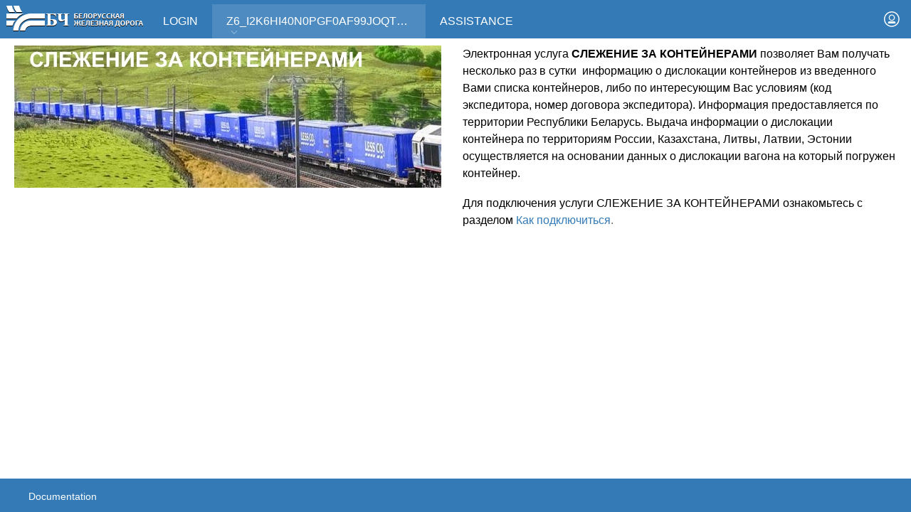

--- FILE ---
content_type: text/html; charset=UTF-8
request_url: https://portal.rw.by/wps/portal/fs/%D1%8D%D0%BBe%D0%BA%D1%82%D1%80%D0%BE%D0%BD%D0%BD%D1%8B%D0%B5%20%D1%83%D1%81%D0%BB%D1%83%D0%B3%D0%B8/c%D0%BB%D0%B5%D0%B6%D0%B5%D0%BD%D0%B8%D0%B5%20%D0%B7%D0%B0%20%D0%BAo%D0%BD%D1%82%D0%B5%D0%B9%D0%BD%D0%B5%D1%80%D0%B0%D0%BC%D0%B8/%D0%9E%D0%B1%20%D1%83%D1%81%D0%BB%D1%83%D0%B3%D0%B5/!ut/p/z0/zZJNT4NAEIb_ih48Nju7wMIesbWlWPqlibiXZukHLAUWtptq_fVCY0w0sV47t8kzeTNPZhBHMeKVOMpUGKkqUbT9K6erMXmkwdiGqTcNhuAPl6wfYQsDtVCIeDswwdTGI49E4D454IfBhPnMIl6fdgkybxruI75Wldm-GxTXShtR3Byk2d7BB13BHyXgjIsuPfVImZaFBSK3QWq9xwLcM5ZkTzNpQwV1ugOxYyxXjcFgrIv4SH-Gg3tw2vCsYKJbfU2_3L7lZ8tgAIuHRTi4d5cE5nBFbkpnG2i2Tb5JXE1AkYu4ht9uMB91h2UsnC2e8SiCq71bKpyLuPzPbX7-SaKjfpQiXguT9WS1Uyg22r5e67r91m7Bes8TpziWLz2enN7820_CGFtU/
body_size: 14496
content:
<!DOCTYPE html>
<html lang="en">
<head>
<meta name="viewport" content="width=device-width, initial-scale=1, maximum-scale=1, minimum-scale=1">
<meta http-equiv="X-UA-Compatible" content="IE=Edge">
<!-- Global site tag (gtag.js) - Google Analytics -->
<script async src="https://www.googletagmanager.com/gtag/js?id=UA-109516574-1"></script>
<script>
  window.dataLayer = window.dataLayer || [];
  function gtag(){dataLayer.push(arguments);}
  gtag('js', new Date());

  gtag('config', 'UA-109516574-1');
</script>
<!-- rel=dynamic-content indicates an element that is replaced with the contents produced by the specified href. 
    dyn-cs:* URIs are resolved using the values within the 'wp_dyncs_simple' theme module. -->
<link rel="stylesheet" href="/wps/contenthandler/!ut/p/digest!vcF2NiUJqjqfcJZ8z8bZtg/sp/mashup:ra:collection?soffset=0&amp;eoffset=21&amp;themeID=ZJ_L1641G82MG5960AJOHO8M91GU2&amp;locale=en&amp;mime-type=text%2Fcss&amp;lm=1725957105183&amp;entry=wp_toolbar_common__0.0%3Ahead_css&amp;entry=wp_dialog_css__0.0%3Ahead_css&amp;entry=wp_toolbar_logo__0.0%3Ahead_css&amp;entry=wp_portlet_css__0.0%3Ahead_css&amp;entry=wp_theme_simple__0.0%3Ahead_css&amp;entry=bootstrap__3.3.4%3Ahead_css&amp;entry=wp_toolbar_common_actionbar__0.0%3Ahead_css&amp;entry=wp_simple_contextmenu_css__0.0%3Ahead_css&amp;entry=wp_toolbar_actionbar__0.0%3Ahead_css&amp;entry=st_fixed_navbar__0.0%3Ahead_css&amp;entry=wp_draft_page_ribbon__0.0%3Ahead_css&amp;entry=wp_toolbar_sitepreview__0.0%3Ahead_css&amp;entry=st_notice__0.0%3Ahead_css&amp;entry=wp_toolbar_moremenu__0.0%3Ahead_css&amp;entry=st_layoutGrid__0.0%3Ahead_css&amp;entry=st_search__0.0%3Ahead_css&amp;entry=wp_status_bar__0.0%3Ahead_css&amp;entry=wp_toolbar_projectmenu__0.0%3Ahead_css&amp;entry=wp_bootstrap_ext__1.0.0%3Ahead_css&amp;entry=wp_oob_sample_styles__0.0%3Ahead_css" type="text/css"/><link rel="alternate" id="head_css_deferred" href="/wps/contenthandler/!ut/p/digest!vcF2NiUJqjqfcJZ8z8bZtg/sp/mashup:ra:collection?soffset=0&amp;eoffset=6&amp;themeID=ZJ_L1641G82MG5960AJOHO8M91GU2&amp;locale=en&amp;mime-type=text%2Fcss&amp;lm=1725957103784&amp;entry=wp_contextmenu_css__0.0%3Ahead_css&amp;entry=wp_federated_documents_picker__0.0%3Ahead_css&amp;entry=wp_dnd_css__0.0%3Ahead_css&amp;entry=wcm_inplaceEdit__0.0%3Ahead_css&amp;entry=wp_content_targeting_cam__0.0%3Ahead_css&amp;deferred=true"/><script type="text/javascript">var djConfig={"baseUrl":"/wps/portal_dojo/v1.9/dojo/","locale":"en","isDebug":false,"debugAtAllCosts":false,"parseOnLoad":false,"afterOnLoad":false,"has":{"dojo-bidi":true},"modulePaths":{"com":"/wps/themeModules/js/com","ibm":"/wps/themeModules/js/ibm","pagebuilder":"/wps/themeModules/modules/pagebuilder/js","portalclient":"/wps/themeModules/modules/portalclient/js","asa":"/wps/themeModules/modules/asa/js","contentmapping":"/wps/themeModules/modules/contentmapping/js","federation":"/wps/themeModules/modules/federation/js"}};djConfig.locale=djConfig.locale.replace(/_/g, "-").replace(/iw/, "he").toLowerCase();(function(){if (typeof(wpModules) == 'undefined') wpModules = {}; if (typeof(wpModules.state) == 'undefined') wpModules.state = {}; if (typeof(wpModules.state.page) == 'undefined') wpModules.state.page = {};wpModules.state.page._initial=[{"nsuri":"http://www.ibm.com/xmlns/prod/websphere/portal/publicparams","name":"selection","value":["Z6_I2K6HI40N8NHF0AFR9CM131063"]},{"nsuri":"http://www.ibm.com/xmlns/prod/websphere/portal/publicparams","name":"labelMappings","value":["Z6_000000000000000000000000A0","Z6_I2K6HI40N8NHF0AFR9CM131063","Z6_I2K6HI40N8NHF0AFR9CM131063","Z6_000000000000000000000000A0"]},{"nsuri":"http://www.ibm.com/xmlns/prod/websphere/portal/publicparams","name":"expansions","value":["Z6_000000000000000000000000A0","Z6_I2K6HI40N0PGF0AF99JOQT10T3","Z6_I2K6HI40NOL780AVM1B7KM3087","Z6_L1641G82MGML30AJ40IRRK1A07"]}];wpModules.state.page.selectionPath=['Z6_000000000000000000000000A0','Z6_L1641G82MGML30AJ40IRRK1A07','Z6_I2K6HI40N0PGF0AF99JOQT10T3','Z6_I2K6HI40NOL780AVM1B7KM3087','Z6_I2K6HI40N8NHF0AFR9CM131063'];wpModules.state.page.supportsEditMode=true;wpModules.state.page.supportsToolbar=true;wpModules.state.page.path='/wps/portal';wpModules.state.page.protectedPath='/wps/myportal';wpModules.state.page.publicPath='/wps/portal';})();</script><script type="text/javascript" src="/wps/contenthandler/!ut/p/digest!PpxNtgmlCpXzwtC8rtWO9w/mashup/ra:collection?themeID=ZJ_L1641G82MG5960AJOHO8M91GU2&amp;locale=en&amp;mime-type=text%2Fjavascript&amp;lm=1725957105174&amp;entry=wp_client_main__0.0%3Ahead_js&amp;entry=wp_client_ext__0.0%3Ahead_js&amp;entry=wp_client_logging__0.0%3Ahead_js&amp;entry=wp_client_tracing__0.0%3Ahead_js&amp;entry=wp_modules__0.0%3Ahead_js&amp;entry=wp_photon_dom__0.0%3Ahead_js&amp;entry=wp_toolbar_common__0.0%3Ahead_js&amp;entry=wp_dialog_util__0.0%3Ahead_js&amp;entry=wp_dialog_draggable__0.0%3Ahead_js&amp;entry=wp_dialog_main__0.0%3Ahead_js&amp;entry=wp_a11y__0.0%3Ahead_js&amp;entry=wp_state_page__0.0%3Ahead_js&amp;entry=wp_client_selector__0.0%3Ahead_js&amp;entry=jquery_3_5_1__0.0%3Ahead_js&amp;entry=bootstrap__3.3.4%3Ahead_js&amp;entry=wp_theme_utils__0.0%3Ahead_js&amp;entry=wp_toolbar_viewframe_validator__0.0%3Ahead_js&amp;entry=st_notice__0.0%3Ahead_js&amp;entry=st_navigation__0.0%3Ahead_js"></script><link rel="alternate" id="head_js_deferred" href="/wps/contenthandler/!ut/p/digest!PpxNtgmlCpXzwtC8rtWO9w/mashup/ra:collection?themeID=ZJ_L1641G82MG5960AJOHO8M91GU2&amp;locale=en&amp;mime-type=text%2Fjavascript&amp;lm=1716385028000&amp;entry=dojo_19__0.0%3Ahead_js&amp;entry=dojo_app_19__0.0%3Ahead_js&amp;entry=dojo_fx_19__0.0%3Ahead_js&amp;entry=dojo_dom_19__0.0%3Ahead_js&amp;entry=dojo_dnd_basic_19__0.0%3Ahead_js&amp;entry=dojo_data_19__0.0%3Ahead_js&amp;entry=dojo_selector_lite_19__0.0%3Ahead_js&amp;entry=dijit_19__0.0%3Ahead_js&amp;entry=dojo_dnd_ext_19__0.0%3Ahead_js&amp;entry=dijit_layout_basic_19__0.0%3Ahead_js&amp;entry=dojox_layout_basic_19__0.0%3Ahead_js&amp;entry=dijit_menu_19__0.0%3Ahead_js&amp;entry=dojo_fmt_19__0.0%3Ahead_js&amp;entry=dijit_tree_19__0.0%3Ahead_js&amp;entry=wp_dnd_namespace__0.0%3Ahead_js&amp;entry=wp_dnd_source__0.0%3Ahead_js&amp;entry=dijit_layout_ext_19__0.0%3Ahead_js&amp;entry=dijit_form_19__0.0%3Ahead_js&amp;entry=wp_client_dnd__0.0%3Ahead_js&amp;entry=wp_contextmenu_js__0.0%3Ahead_js&amp;entry=wp_dnd_target__0.0%3Ahead_js&amp;entry=wp_dnd_util__0.0%3Ahead_js&amp;entry=wcm_inplaceEdit__0.0%3Ahead_js&amp;deferred=true"/><link id="NAwppyth-S7" rel="alternate" href="https://portal.rw.by/wps/portal/fs/%D1%8D%D0%BBe%D0%BA%D1%82%D1%80%D0%BE%D0%BD%D0%BD%D1%8B%D0%B5%20%D1%83%D1%81%D0%BB%D1%83%D0%B3%D0%B8/c%D0%BB%D0%B5%D0%B6%D0%B5%D0%BD%D0%B8%D0%B5%20%D0%B7%D0%B0%20%D0%BAo%D0%BD%D1%82%D0%B5%D0%B9%D0%BD%D0%B5%D1%80%D0%B0%D0%BC%D0%B8/%D0%9E%D0%B1%20%D1%83%D1%81%D0%BB%D1%83%D0%B3%D0%B5/!ut/p/z0/[base64]/"><script type="text/javascript">(function() {
	var element = document.getElementById("NAwppyth-S7");
	if (element) {
		wpModules.theme.WindowUtils.baseURL.resolve(element.href);
	}
}());</script><style id="layout-wstate-styles"></style>
<title>Z6_I2K6HI40N8NHF0AFR9CM131063</title>
<meta name="description" content="">
 

	<link id="com.ibm.lotus.NavStateUrl" rel="alternate" href="/wps/portal/fs/%D1%8D%D0%BBe%D0%BA%D1%82%D1%80%D0%BE%D0%BD%D0%BD%D1%8B%D0%B5%20%D1%83%D1%81%D0%BB%D1%83%D0%B3%D0%B8/c%D0%BB%D0%B5%D0%B6%D0%B5%D0%BD%D0%B8%D0%B5%20%D0%B7%D0%B0%20%D0%BAo%D0%BD%D1%82%D0%B5%D0%B9%D0%BD%D0%B5%D1%80%D0%B0%D0%BC%D0%B8/%D0%9E%D0%B1%20%D1%83%D1%81%D0%BB%D1%83%D0%B3%D0%B5/!ut/p/z0/[base64]/" />

	<link href="/wps/contenthandler/!ut/p/digest!qfea5WayQg5ln2QIu6z54w/dav/fs-type1/themes/RW/images/favicon.ico" rel="shortcut icon" type="image/x-icon" />
</head>
<body id="content" class="lotusui30dojo tundra claro locale_en">
	<div id="stPageFrame">
		<header role="banner" class="hidden-print">
			<!-- site toolbar -->
			<div class="stToolbar">
				</div>
			<div id="stBanner" style="max-width:1280px;margin:auto;" class="stBanner stGroup">
				<div id="stLogo" class="stBranding">
					<!-- link defaults to the root of the current set of pages (Home). To go to a specific page add &targetPageId= with the unique name or id of the page -->
					
<span data-href="?uri=nm:oid:Z6_L1641G82MGML30AJ40IRRK1A07" id="stHomeLink" class="stDisplayNone" ></span>

<a href="javascript:void(0);" onclick="location.href=document.getElementById('stHomeLink').getAttribute('data-href');" title="RW Logo">
					<!--
						<svg class="stLogo" role="img" aria-labelledby="logoTitle">
							<title id="logoTitle">IBM Digital Experience</title>
							<use xlink:href="#stBee"></use>
						</svg>
                      -->
						<span class="stLogo" role="img" aria-labelledby="logoTitle">
							<img src="css/images/logo-white.png"> </img>							
						</span>                      
					</a>
				</div><!-- end logo -->

				<div id="stBannerMenus" class="stRight">
<!--
					<ul class="stBannerMenus stLeft">
						<a rel="dynamic-content" href="dyn-cs:id:st_actions_menu"></a>
					</ul>
-->                  <!--
					<div class="stSearch stLeft" id="sqf">
						<a href="javascript:void(0);" onclick="toggleSearchButton()" class="stSearchButton" id="stSearchIcon" aria-label="Search"
							onkeydown="if (event.keyCode ==13 || event.keyCode ==32 || event.keyCode==38 || event.keyCode ==40) {toggleSearchButton(); return false;}">
							<span class="wpthemeAltText">Search</span>
							<svg class="stSearchIcon" role="img" aria-labelledby="searchTitle">
								<title id="searchTitle">Search</title>
								<use id="stSearchToggleIcon" xlink:href="#stSearch"></use>
							</svg>
						</a>
						<div role="search">
							<form name="searchQueryForm" method="get" action="#">
								<input type="hidden" value="searchCenter:query" name="uri">
								<input id="sourceContentNode" type="hidden" name="sourceContentNode" value="">
								<label for="stSearchBoxInput" class="stDisplayNone">Search</label>
								<input type="text" class="stSearchText" id="stSearchBoxInput" name="query" aria-label="Enter search term" placeholder="Search" tabindex="-1" aria-hidden="true" onkeydown="if (event.keyCode ==13) { toggleSearchButton();}">
								<button type="reset" class="stSearchClear" id="stSearchBoxButton" tabindex="-1" aria-hidden="true">&times;</button>
							</form>
						</div>
					</div>
				-->
					<ul class="stBannerMenus stLeft">
						
        <li>
            <a title="Log In" href="/wps/myportal/!ut/p/z0/[base64]!!/" tabindex="2" >
                <svg class="stBannerIcon" role="img" aria-labelledby="loginTitle">
                    <title id="loginTitle">Log In</title>
                    <use xlink:href="#stLoggedOut"></use>
                </svg>
            </a>
        </li>
    </ul>
				</div><!-- end action menus -->

				<a id="stMobileNavToggle" class="stMobileNavToggle" href="javascript:void(0);" onclick="stmobilenav.toggleMobileNavigation();" title="Mobile Navigation Menu">
					<span class="wpthemeAltText">Navigation Menu</span>
					<svg class="stBannerIcon" role="img" aria-labelledby="mobileNavMenuTitle">
						<title id="mobileNavMenuTitle">Navigation Menu</title>
						<use class="fade-in" id="stNavToggleMenuIcon" xlink:href="#stMenu"></use>
						<use class="fade-out" id="stNavToggleCloseIcon" xlink:href="#stClose"></use>
					</svg>
				</a><!-- end of mobile nav open/close icons -->
				<div id="stNavigation" class="stBanner stNavigation">
					<span class="stDisplayNone" id="stSelectedPage" data-selected-page="" ></span>
					<!-- Option 1: one level navigation 
					<a rel="dynamic-content" href="dyn-cs:id:st_one_level_nav"></a>
					-->
					<!-- Option 2: two level navigation 
					<a rel="dynamic-content" href="dyn-cs:id:st_two_level_nav"></a>
					-->
					<!-- Option 3: three level mega menu navigation 
					<a rel="dynamic-content" href="dyn-cs:id:st_mega_menu_nav"></a>
					-->
					<!-- Option 4: Boostrap navigation-->
					
    <div id="stMobileNavBackground" class="stMobileNavBackground"></div> 
    <!--<div class="navbar-left" id="stBootstrapNav">-->
    <div class="stPageNavigation" id="stBootstrapNav">
        <nav id="stNavContent" aria-label="Portal Application" role="navigation">
            <ul class="nav navbar-nav">

                
                    <li class="">
                            
                        <a href="javascript:void(0);" onclick="stnav.bootstrapNavMenuClick('?uri=nm:oid:Z6_L1641G82M00JD0AJ43TGL710Q0', 'Login_container', this.parentNode);" class="stNavTapArea  ">

                                Login
                        </a>

                        
                    </li>
                
                    <li class="active">
                            
                        <a href="javascript:void(0);" onclick="stnav.bootstrapNavMenuClick('?uri=nm:oid:Z6_I2K6HI40N0PGF0AF99JOQT10T3', 'Z6I2K6HI40N0PGF0AF99JOQT10T3_container', this.parentNode);" class="stNavTapArea  ">

                                Z6_I2K6HI40N0PGF0AF99JOQT10T3
                                    <svg class="stNavChildOpenIcon stNavHasChild" role="img" aria-labelledby="Z6I2K6HI40N0PGF0AF99JOQT10T3_navChildMenuTitle">
                                        <title id="Z6I2K6HI40N0PGF0AF99JOQT10T3_navChildMenuTitle">View Child Pages</title>
                                        <use id="Z6I2K6HI40N0PGF0AF99JOQT10T3_toggleIcon" xlink:href="#stDropdown"></use>
                                    </svg>
                                
                        </a>

                        
                            <a id="Z6I2K6HI40N0PGF0AF99JOQT10T3_toggle" class="visible-xs-block collapsed stNavParentToggle" href="#Z6I2K6HI40N0PGF0AF99JOQT10T3_container" data-toggle="collapse" onclick="stmobilenav.manageBootstrapNavScroll(this.id);">
                                <svg class="stNavChildOpenIcon" role="img" aria-labelledby="Z6I2K6HI40N0PGF0AF99JOQT10T3_mobileChildMenuTitle">
                                    <title id="Z6I2K6HI40N0PGF0AF99JOQT10T3_mobileChildMenuTitle">View Child Pages</title>
                                    <use id="Z6I2K6HI40N0PGF0AF99JOQT10T3_toggleOpen" class="stDisplayInherit" xlink:href="#stDropdown"></use>
                                    <use id="Z6I2K6HI40N0PGF0AF99JOQT10T3_toggleClose" class="stDisplayNone" xlink:href="#stDropdown-close"></use>
                                </svg>
                            </a>
                            <div id="Z6I2K6HI40N0PGF0AF99JOQT10T3_container" class="collapse">
                                <ul class="list-inline">
                                    <li class="">
                                        <a href="?uri=nm:oid:Z6_I2K6HI40N0PGF0AF99JOQT10T3">
                                            <span lang="" dir="ltr">
                                                Z6_I2K6HI40N0PGF0AF99JOQT10T3
                                            </span>
                                        </a>
                                    </li>
                                    
                                        <li class="">
                                            <a href="?uri=nm:oid:Z6_I2K6HI40N0PGF0AF99JOQT10V6">
                                                <span lang="" dir="ltr">
                                                    Z6_I2K6HI40N0PGF0AF99JOQT10V6
                                                </span>
                                            </a>
                                            
                                                <ul class="">
                                                    
                                                        <li class="">
                                                            <a href="?uri=nm:oid:Z6_I2K6HI40N0PGF0AF99JOQT1GG3">
                                                                <span lang="" dir="ltr">
                                                                    Z6_I2K6HI40N0PGF0AF99JOQT1GG3
                                                                </span>
                                                            </a>
                                                        </li>
                                                    
                                                </ul>
                                            
                                        </li>
                                    
                                        <li class="">
                                            <a href="?uri=nm:oid:Z6_I2K6HI40N0PGF0AF99JOQT1GK2">
                                                <span lang="" dir="ltr">
                                                    Z6_I2K6HI40N0PGF0AF99JOQT1GK2
                                                </span>
                                            </a>
                                            
                                                <ul class="">
                                                    
                                                        <li class="">
                                                            <a href="?uri=nm:oid:Z6_I2K6HI40N0PGF0AF99JOQT1OS1">
                                                                <span lang="" dir="ltr">
                                                                    Z6_I2K6HI40N0PGF0AF99JOQT1OS1
                                                                </span>
                                                            </a>
                                                        </li>
                                                    
                                                </ul>
                                            
                                        </li>
                                    
                                        <li class="">
                                            <a href="?uri=nm:oid:Z6_I2K6HI40N0PGF0AF99JOQT1GA5">
                                                <span lang="" dir="ltr">
                                                    Z6_I2K6HI40N0PGF0AF99JOQT1GA5
                                                </span>
                                            </a>
                                            
                                                <ul class="">
                                                    
                                                        <li class="">
                                                            <a href="?uri=nm:oid:Z6_I2K6HI40N0PGF0AF99JOQT1GM0">
                                                                <span lang="" dir="ltr">
                                                                    Z6_I2K6HI40N0PGF0AF99JOQT1GM0
                                                                </span>
                                                            </a>
                                                        </li>
                                                    
                                                </ul>
                                            
                                        </li>
                                    
                                        <li class="">
                                            <a href="?uri=nm:oid:Z6_I2K6HI40NOL780AVM1B7KM3087">
                                                <span lang="" dir="ltr">
                                                    Z6_I2K6HI40NOL780AVM1B7KM3087
                                                </span>
                                            </a>
                                            
                                                <ul class="">
                                                    
                                                        <li class=" active">
                                                            <a href="?uri=nm:oid:Z6_I2K6HI40N8NHF0AFR9CM131063">
                                                                <span lang="" dir="ltr">
                                                                    Z6_I2K6HI40N8NHF0AFR9CM131063
                                                                </span>
                                                            </a>
                                                        </li>
                                                    
                                                </ul>
                                            
                                        </li>
                                    
                                        <li class="">
                                            <a href="?uri=nm:oid:Z6_I2K6HI40NORAF0Q8LA6ORO3044">
                                                <span lang="" dir="ltr">
                                                    Z6_I2K6HI40NORAF0Q8LA6ORO3044
                                                </span>
                                            </a>
                                            
                                                <ul class="">
                                                    
                                                        <li class="">
                                                            <a href="?uri=nm:oid:Z6_I2K6HI40NORAF0Q8LA6ORO30C1">
                                                                <span lang="" dir="ltr">
                                                                    Z6_I2K6HI40NORAF0Q8LA6ORO30C1
                                                                </span>
                                                            </a>
                                                        </li>
                                                    
                                                </ul>
                                            
                                        </li>
                                    
                                        <li class="">
                                            <a href="?uri=nm:oid:Z6_I2K6HI40NORHD0QEQJDB7R20O2">
                                                <span lang="" dir="ltr">
                                                    Z6_I2K6HI40NORHD0QEQJDB7R20O2
                                                </span>
                                            </a>
                                            
                                                <ul class="">
                                                    
                                                        <li class="">
                                                            <a href="?uri=nm:oid:Z6_I2K6HI40NORHD0QEQJDB7R20I1">
                                                                <span lang="" dir="ltr">
                                                                    Z6_I2K6HI40NORHD0QEQJDB7R20I1
                                                                </span>
                                                            </a>
                                                        </li>
                                                    
                                                </ul>
                                            
                                        </li>
                                    
                                        <li class="">
                                            <a href="?uri=nm:oid:Z6_I2K6HI40N8TD90Q0MDRHS800Q5">
                                                <span lang="" dir="ltr">
                                                    Z6_I2K6HI40N8TD90Q0MDRHS800Q5
                                                </span>
                                            </a>
                                            
                                                <ul class="">
                                                    
                                                        <li class="">
                                                            <a href="?uri=nm:oid:Z6_I2K6HI40N8TD90Q0MDRHS800E0">
                                                                <span lang="" dir="ltr">
                                                                    Z6_I2K6HI40N8TD90Q0MDRHS800E0
                                                                </span>
                                                            </a>
                                                        </li>
                                                    
                                                </ul>
                                            
                                        </li>
                                    
                                        <li class="">
                                            <a href="?uri=nm:oid:Z6_I2K6HI40N0PGF0AF99JOQT1GP6">
                                                <span lang="" dir="ltr">
                                                    Z6_I2K6HI40N0PGF0AF99JOQT1GP6
                                                </span>
                                            </a>
                                            
                                        </li>
                                    
                                        <li class="">
                                            <a href="?uri=nm:oid:Z6_I2K6HI40N0PGF0AF99JOQT1GT4">
                                                <span lang="" dir="ltr">
                                                    Z6_I2K6HI40N0PGF0AF99JOQT1GT4
                                                </span>
                                            </a>
                                            
                                                <ul class="">
                                                    
                                                        <li class="">
                                                            <a href="?uri=nm:oid:Z6_I2K6HI40N0PGF0AF99JOQT1GJ5">
                                                                <span lang="" dir="ltr">
                                                                    Z6_I2K6HI40N0PGF0AF99JOQT1GJ5
                                                                </span>
                                                            </a>
                                                        </li>
                                                    
                                                </ul>
                                            
                                        </li>
                                    
                                        <li class="">
                                            <a href="?uri=nm:oid:Z6_I2K6HI40N0OAC0QGBRPOHA2041">
                                                <span lang="" dir="ltr">
                                                    Z6_I2K6HI40N0OAC0QGBRPOHA2041
                                                </span>
                                            </a>
                                            
                                                <ul class="">
                                                    
                                                        <li class="">
                                                            <a href="?uri=nm:oid:Z6_I2K6HI40N0OAC0QGBRPOHA20C7">
                                                                <span lang="" dir="ltr">
                                                                    Z6_I2K6HI40N0OAC0QGBRPOHA20C7
                                                                </span>
                                                            </a>
                                                        </li>
                                                    
                                                </ul>
                                            
                                        </li>
                                    
                                        <li class="">
                                            <a href="?uri=nm:oid:Z6_I2K6HI40N8U6906HR601L22053">
                                                <span lang="" dir="ltr">
                                                    Z6_I2K6HI40N8U6906HR601L22053
                                                </span>
                                            </a>
                                            
                                        </li>
                                    
                                        <li class="">
                                            <a href="?uri=nm:oid:Z6_I2K6HI40NO3RD0QIGKNARS2042">
                                                <span lang="" dir="ltr">
                                                    Z6_I2K6HI40NO3RD0QIGKNARS2042
                                                </span>
                                            </a>
                                            
                                        </li>
                                    
                                </ul>
                            </div>
                        
                    </li>
                
                    <li class="">
                            
                        <a href="javascript:void(0);" onclick="stnav.bootstrapNavMenuClick('?uri=nm:oid:Z6_L1641G82M07S50AJHL9A932OQ3', 'Assistance_container', this.parentNode);" class="stNavTapArea  ">

                                Assistance
                        </a>

                        
                    </li>
                
            </ul>
        </nav>
    </div>
</div><!--end primary nav banner-->

			</div><!--end main banner-->
		</header>

		<!-- these wptheme* classes are required for the hidden widget container -->
		<div class="stMainContent wpthemeMainContent" style="max-width:1280px;margin:auto;" role="main" aria-label="Main">
			<!-- required - do not remove -->
			<div style="display:none" id="portletState">{}</div><div id="layoutContainers" class="stLayoutContainers stLayoutContainersHidden stGroup wpthemeLayoutContainersHidden">
				<!-- this layout has two columns with right column assigned a smaller width 
     Note that the st-* classes are the grid layout classes from the st_layoutGrid module.
     These should be removed if using a different grid system. -->
<div class="st-section">
	<div class="hiddenWidgetsDiv">
		<!-- widgets in this container are hidden in the UI by default -->
		<div class='component-container ibmDndRow hiddenWidgetsContainer id-Z7_JJFQVHA2F031KGKHVKE6I9AUJ4' name='ibmHiddenWidgets' ></div></div>
	<div class="st-row">
		<div class="st-col st-col-c-6-of-12" style="">
			<div class='component-container wpthemeMedium ibmDndColumn st-container id-Z7_L9219J3GQ0EM53CKS8THFCHVG2' name='ibmMainContainer' ><div class='component-control id-Z7_I2K6HI40N0NHF0AVECCCL500E2' ><!-- The Control element contains the portlet banner and the portlet content. -->
<div class="ibmPortalControl stControl wpthemeControl a11yRegionTarget" >
    <!-- The ControlHeader element is the banner which contains the portlet title and menu -->
    <div class="stControlHeader wpthemeControlHeader">
        <!-- A FocusableLink shows or hides the ControlHeader when the link receives a "focus" or "blur" event. This -->
        <!-- element's event handlers are added by JavaScript in the st_skin module when the page is in "Edit" mode. -->
        <!-- This link corresponds to the entire ControlHeader element. -->
        <a tabindex="0" class="stFocusableLink stStartHeader"><img src="[data-uri]" alt="start portlet menu bar"/></a>
        <div>
            <div>
                <h2 class="dndHandle" draggable="true" ondragstart="wpModules.dnd.util.portletDragStart(event, this, this, 30, 0);"
                    ondragend="wpModules.dnd.util.portletDragEnd(event);">
                    <!-- The "lm:title" dynamic spot is used for dynamic title support. -->
                    <span class="lm-dynamic-title a11yRegionLabel">Ob usl slezh kont-pic</span>
                </h2>
                <!-- the content menu -->
                <a aria-haspopup="true" aria-label="Display content menu" role="button" href="javascript:;" class="contextMenuInSkinIcon stGroup" style="display:none" >
                    <span title="Display content menu">
                        <svg class="stSkinMenuIcon" aria-label="Display content menu"><title>Display content menu</title><use xlink:href="#stContent-Menu"></use></svg>
                    </span>
                </a>
                <!-- A FocusableLink shows or hides the ControlHeader when the link receives a "focus" or "blur" event. This -->
                <!-- element's event handlers are added when the portlet is in "Edit" mode, via JavaScript (st_skin module). -->
                <!-- This link corresponds to the portlet menu element. -->
                <a class="stActionMenu" aria-label="Display portlet menu" aria-haspopup="true" role="button" href="javascript:;" onclick="wptheme.contextMenu.init({ 'node': this, menuId: 'skinAction', jsonQuery: {'navID':ibmCfg.portalConfig.currentPageOID,'windowID':wptheme.getWindowIDFromSkin(this)}, params: {'alignment':'right'}});" onkeydown="if (event.keyCode ==13 || event.keyCode ==32 || event.keyCode==38 || event.keyCode ==40) {wptheme.contextMenu.init(this, 'skinAction', {'navID':ibmCfg.portalConfig.currentPageOID,'windowID':wptheme.getWindowIDFromSkin(this)}); return false;}">
                    <span title="Display portlet menu">
                        <svg class="stSkinMenuIcon" aria-label="Display portlet menu"><title>Display portlet menu</title><use xlink:href="#stPortlet-Menu"></use></svg>
                    </span>
                </a>
            </div>
        </div>
        <a tabindex="0" class="stFocusableLink stEndHeader"><img src="[data-uri]" alt="end portlet menu bar"/></a>
    </div>
    
    <!-- The ControlBody element contains the portlet content. -->
    <div class="stControlBody stOverflowAuto wpthemeControlBody">
        <!-- The "lm:control" dynamic spot is used for the markup of a layout control. -->
        







































    
    

    
    

    
    
    





    
    
        
            
            <div>
  <div class="oobSampleContentContainer" tabindex="0" role="toolbar" aria-label="Authoring Tools" onfocus="if(ec = document.getElementById('EditControl_0004904e-8f5d-4674-826e-0b446bc60260')){ec.style.display ='block';}">
    
  </div>
  <div class="oobSampleRichText">
    
      <p dir="ltr"><img src="/wps/wcm/connect/595fe823-431a-4801-95bb-4ca3f8a58dc4/slezh_kont_.jpg?MOD=AJPERES&amp;CACHEID=ROOTWORKSPACE-595fe823-431a-4801-95bb-4ca3f8a58dc4-m7RRtbx" alt=""  title="" /></p>
    
  </div>
</div>
        
        
    

    
        





        







    
</div>
</div> 
</div></div></div>
		<div class="st-col st-col-c-6-of-12">
			<div class='component-container wpthemeMedium ibmDndColumn st-container id-Z7_P8EOL2EHKEHOF7RCDV3NTP7VK2' name='secondary' ><div class='component-control id-Z7_I2K6HI40N0NHF0AVECCCL500U0' ><!-- The Control element contains the portlet banner and the portlet content. -->
<div class="ibmPortalControl stControl wpthemeControl a11yRegionTarget" >
    <!-- The ControlHeader element is the banner which contains the portlet title and menu -->
    <div class="stControlHeader wpthemeControlHeader">
        <!-- A FocusableLink shows or hides the ControlHeader when the link receives a "focus" or "blur" event. This -->
        <!-- element's event handlers are added by JavaScript in the st_skin module when the page is in "Edit" mode. -->
        <!-- This link corresponds to the entire ControlHeader element. -->
        <a tabindex="0" class="stFocusableLink stStartHeader"><img src="[data-uri]" alt="start portlet menu bar"/></a>
        <div>
            <div>
                <h2 class="dndHandle" draggable="true" ondragstart="wpModules.dnd.util.portletDragStart(event, this, this, 30, 0);"
                    ondragend="wpModules.dnd.util.portletDragEnd(event);">
                    <!-- The "lm:title" dynamic spot is used for dynamic title support. -->
                    <span class="lm-dynamic-title a11yRegionLabel">Ob usl slezh kont-text</span>
                </h2>
                <!-- the content menu -->
                <a aria-haspopup="true" aria-label="Display content menu" role="button" href="javascript:;" class="contextMenuInSkinIcon stGroup" style="display:none" >
                    <span title="Display content menu">
                        <svg class="stSkinMenuIcon" aria-label="Display content menu"><title>Display content menu</title><use xlink:href="#stContent-Menu"></use></svg>
                    </span>
                </a>
                <!-- A FocusableLink shows or hides the ControlHeader when the link receives a "focus" or "blur" event. This -->
                <!-- element's event handlers are added when the portlet is in "Edit" mode, via JavaScript (st_skin module). -->
                <!-- This link corresponds to the portlet menu element. -->
                <a class="stActionMenu" aria-label="Display portlet menu" aria-haspopup="true" role="button" href="javascript:;" onclick="wptheme.contextMenu.init({ 'node': this, menuId: 'skinAction', jsonQuery: {'navID':ibmCfg.portalConfig.currentPageOID,'windowID':wptheme.getWindowIDFromSkin(this)}, params: {'alignment':'right'}});" onkeydown="if (event.keyCode ==13 || event.keyCode ==32 || event.keyCode==38 || event.keyCode ==40) {wptheme.contextMenu.init(this, 'skinAction', {'navID':ibmCfg.portalConfig.currentPageOID,'windowID':wptheme.getWindowIDFromSkin(this)}); return false;}">
                    <span title="Display portlet menu">
                        <svg class="stSkinMenuIcon" aria-label="Display portlet menu"><title>Display portlet menu</title><use xlink:href="#stPortlet-Menu"></use></svg>
                    </span>
                </a>
            </div>
        </div>
        <a tabindex="0" class="stFocusableLink stEndHeader"><img src="[data-uri]" alt="end portlet menu bar"/></a>
    </div>
    
    <!-- The ControlBody element contains the portlet content. -->
    <div class="stControlBody stOverflowAuto wpthemeControlBody">
        <!-- The "lm:control" dynamic spot is used for the markup of a layout control. -->
        







































    
    

    
    

    
    
    





    
    
        
            
            <div>
  <div class="oobSampleContentContainer" tabindex="0" role="toolbar" aria-label="Authoring Tools" onfocus="if(ec = document.getElementById('EditControl_aad6ca45-93fd-4303-aa73-8be21ed9d665')){ec.style.display ='block';}">
    
  </div>
  <div class="oobSampleRichText">
    
      <p dir="ltr"><span style="color:#000000;"><span style="font-family: arial, helvetica, sans-serif; font-size: 16px;">Электронная услуга&nbsp;</span><span style="font-family: arial, helvetica, sans-serif; font-size: 16px; font-weight: 700;">СЛЕЖЕНИЕ ЗА КОНТЕЙНЕРАМИ&nbsp;</span><span style="font-family: arial, helvetica, sans-serif; font-size: 16px;">позволяет Вам получать несколько раз в сутки &nbsp;информацию о дислокации контейнеров из введенного Вами списка контейнеров, либо по интересующим Вас условиям (код экспедитора, номер договора экспедитора). Информация предоставляется по территории Республики Беларусь.&nbsp;</span></span><span style="font-family: &quot;Helvetica Neue&quot;, Helvetica, Arial, &quot;Sans Serif&quot;; font-size: 12px; color: rgb(0, 0, 0);"><span style="font-size: 12.8px; font-family: arial, helvetica, sans-serif;"><span style="font-size: 16px;">В</span></span></span><span style="color: rgb(0, 0, 0); font-family: arial, helvetica, sans-serif; font-size: 16px;">ыдача информации о дислокации контейнера</span><span style="font-family: &quot;Helvetica Neue&quot;, Helvetica, Arial, &quot;Sans Serif&quot;; font-size: 12px; color: rgb(0, 0, 0);"><span style="font-size: 12.8px; font-family: arial, helvetica, sans-serif;"><span style="font-size: 16px;">&nbsp;</span></span></span><span style="color:#000000;"><span style="box-sizing: border-box; font-size: 12.8px; background-color: rgb(255, 255, 255); font-family: arial, helvetica, sans-serif;"><span style="box-sizing: border-box; font-size: 16px;">по территориям </span></span><span style="font-family: arial, helvetica, sans-serif; font-size: 16px; background-color: rgb(255, 255, 255);">России, Казахстана, Литвы, Латвии, Эстонии</span></span><span style="font-family: &quot;Helvetica Neue&quot;, Helvetica, Arial, &quot;Sans Serif&quot;; font-size: 12px; color: rgb(0, 0, 0);"><span style="font-size: 12.8px; font-family: arial, helvetica, sans-serif;"><span style="font-size: 16px;"> осуществляется на основании данных о дислокации вагона на который погружен контейнер.</span></span></span><br />
<br />
<span style="color:#000000;"><span style="font-size: 16px; font-family: Arial;">Для подключения услуги СЛЕЖЕНИЕ ЗА КОНТЕЙНЕРАМИ&nbsp;ознакомьтесь с разделом</span></span><span style="color: rgb(105, 105, 105); font-size: 16px; font-family: Arial;">&nbsp;</span><span style="color: rgb(105, 105, 105); font-family: &quot;Helvetica Neue&quot;, Helvetica, Arial, &quot;Sans Serif&quot;; font-size: 16px;"><a href="https://portal.rw.by/wps/portal/fs/%D1%8D%D0%BBe%D0%BA%D1%82%D1%80%D0%BE%D0%BD%D0%BD%D1%8B%D0%B5%20%D1%83%D1%81%D0%BB%D1%83%D0%B3%D0%B8/%D1%81%D0%BB%D0%B5%D0%B6%D0%B5%D0%BD%D0%B8%D0%B5%20%D0%B7%D0%B0%20%D0%B2%D0%B0%D0%B3%D0%BE%D0%BD%D0%B0%D0%BC%D0%B8/%D0%BE%D0%B1%20%D1%83%D1%81%D0%BB%D1%83%D0%B3%D0%B5/!ut/p/z1/[base64]!/dz/d5/L2dBISEvZ0FBIS9nQSEh/?1dmy&amp;urile=wcm%3apath%3a%2Fportal%2Bsite%2Fz6_000000000000000000000000a0%2Fz6_l1641g82mgml30aj40irrk1a07%2Fz6_l1641g82m07s50ajhl9a932oq3%2Fkak" >Как подключиться</a>.</span></p>
    
  </div>
</div>
        
        
    

    
        





        







    
</div>
</div> 
</div></div></div>
	</div>
</div>
</div>
		</div><!--end main content-->

		<footer id="stFooter" style="max-width:1280px;left:0;right:0; margin:auto;" class="hidden-print" aria-label="Footer" role="contentinfo">
			<!-- Option 1: hard coded footer 
			<ul>
				<li><a href="http://www.ibm.com/websphere/portal/library" target="_blank">Documentation</a></li>
				<li><a href="http://www.lotus.com/ldd/portalwiki.nsf/" target="_blank">Wiki</a></li>
				<li><a href="http://www.lotus.com/ldd/portalwiki.nsf/xpViewCategories.xsp?lookupName=Video%20Gallery" target="_blank">Media Gallery</a></li>
				<li><a href="http://www.ibm.com/websphere/developer/zones/portal/" target="_blank">WebSphere Portal Zone</a></li>
			</ul>
			-->
			<!-- Option 2: content spot footer (displays pages under the hidden label ibm.portal.theme.simple.footer) -->
			
    
    <nav  aria-label="Footer" role="navigation">
        <ul>

            
                <li class="">

                    
                    <div>
                        <a href="?uri=nm:oid:Z6_00000000000000AU24LH4B1002" class="stLeft " target="_blank">

                            Documentation
                        </a>
                    </div>
                </li>

            

        </ul>
    </nav>
    
    <div class="stClear"></div>

<!-- Option 3: WCM Content footer. This content spot points to a piece of content in WCM to display
			<a rel="dynamic-content" href="dyn-cs:id:st_wcm_content?path=Web+Content/Articles/Sample+Article"></a>
			 -->
		</footer><!-- page footer -->
	</div>

	<!-- This is responsible for bootstrapping the configuration for the javascript framework. 
        This is located here instead of the head section to improve client performance. -->
	<div class="stComplementaryContent" id="wpthemeComplementaryContent" role="region" aria-labelledby="stComplementaryContentText">
		<span class="stDisplayNone" id="stComplementaryContentText">Complementary Content</span> 
		<script type="text/javascript" src="/wps/contenthandler/!ut/p/digest!qfea5WayQg5ln2QIu6z54w/mashup/ra:collection?themeID=ZJ_L1641G82MG5960AJOHO8M91GU2&amp;locale=en&amp;mime-type=text%2Fjavascript&amp;lm=1765967346624&amp;entry=wp_portal__0.0%3Aconfig_config_static&amp;entry=wcm_config__0.0%3Aconfig_config_static&amp;entry=wcm_inplaceEdit__0.0%3Aconfig_config_static"></script><script type="text/javascript">i$.merge({"ibmCfg":{"themeConfig":{"themeUniqueName":"custom.portal.theme.RW","themeRootURI":"/wps/contenthandler/!ut/p/digest!qfea5WayQg5ln2QIu6z54w/dav/fs-type1/themes/RW","themeWebAppBaseURI":"/wps/simpleTheme/themes/html/dynamicSpots","themeWebDAVBaseURI":"dav:fs-type1/themes/RW/","modulesWebAppBaseURI":"/wps/themeModules","commonResourcesRootURI":"/wps/contenthandler/!ut/p/digest!qfea5WayQg5ln2QIu6z54w/dav/fs-type1/common-resources","isRTL":false,"isPageRenderModeCSA":false,"portletOverridePageTitle":"Z6_I2K6HI40N8NHF0AFR9CM131063","currentContentNodeOID":"Z6_I2K6HI40N8NHF0AFR9CM131063","loadingImage":"css/images/loading.gif","dndSourceDefinitions":[],"categorySources":[],"styleSources":[],"layoutSources":["layout-templates/Top2ColumnEqual1Column/layout.json"]},"portalConfig":{"locale":"en","portalURI":"/wps/portal","contentHandlerURI":"/wps/contenthandler/!ut/p/digest!4pWS11mZT1u8HIbVkq8a1Q/","pocURI":"/wps/portal/!ut/p/z0/0wcA1NLTeQ!!/","isVirtualPortal":false,"canImpersonate":false,"themeRootURI":"/wps/simpleTheme/themes/html/dynamicSpots","parentPageID":"Z6_I2K6HI40NOL780AVM1B7KM3087","currentPageOID":"Z6_I2K6HI40N8NHF0AFR9CM131063","canAnonymousUserViewCurrentPage":true,"bootstrapState":"&lt;?xml version=&#034;1.0&#034; encoding=&#034;UTF-8&#034;?&gt;&lt;root xmlns=&#034;http://www.ibm.com/xmlns/prod/websphere/portal/v6.1/portal-state&#034;&gt;&lt;state type=&#034;navigational&#034;&gt;&lt;selection selection-node=&#034;Z6_I2K6HI40N8NHF0AFR9CM131063&#034;&gt;&lt;mapping src=&#034;Z6_000000000000000000000000A0&#034; dst=&#034;Z6_I2K6HI40N8NHF0AFR9CM131063&#034;/&gt;&lt;mapping src=&#034;Z6_I2K6HI40N8NHF0AFR9CM131063&#034; dst=&#034;Z6_000000000000000000000000A0&#034;/&gt;&lt;/selection&gt;&lt;shared-parameters id=&#034;Z6_L1641G82M07S50AJHL9A9328C6&#034;&gt;&lt;shared-parameter nsuri=&#034;http://www.ibm.com/xmlns/prod/datatype/content&#034; localpart=&#034;context&#034;&gt;&lt;value&gt;portal site/z6_000000000000000000000000a0/z6_l1641g82mgml30aj40irrk1a07/z6_i2k6hi40n0pgf0af99joqt10t3/z6_i2k6hi40n0pgf0af99joqt10v6/z6_l1641g82m07s50ajhl9a9328c6&lt;/value&gt;&lt;/shared-parameter&gt;&lt;/shared-parameters&gt;&lt;shared-parameters id=&#034;Z6_I2K6HI40NORHD0QEQJDB7R20P0&#034;&gt;&lt;shared-parameter nsuri=&#034;http://www.ibm.com/xmlns/prod/datatype/content&#034; localpart=&#034;context&#034;&gt;&lt;value&gt;portal site/z6_000000000000000000000000a0/z6_l1641g82mgml30aj40irrk1a07/z6_i2k6hi40n0pgf0af99joqt10t3/z6_i2k6hi40norhd0qeqjdb7r20o2/z6_i2k6hi40norhd0qeqjdb7r20p0&lt;/value&gt;&lt;/shared-parameter&gt;&lt;/shared-parameters&gt;&lt;shared-parameters id=&#034;Z6_I2K6HI40N0PGF0AF99JOQT1GM0&#034;&gt;&lt;shared-parameter nsuri=&#034;http://www.ibm.com/xmlns/prod/datatype/content&#034; localpart=&#034;context&#034;&gt;&lt;value&gt;portal site/z6_000000000000000000000000a0/z6_l1641g82mgml30aj40irrk1a07/z6_i2k6hi40n0pgf0af99joqt10t3/z6_i2k6hi40n0pgf0af99joqt1ga5/z6_i2k6hi40n0pgf0af99joqt1gm0&lt;/value&gt;&lt;/shared-parameter&gt;&lt;/shared-parameters&gt;&lt;shared-parameters id=&#034;Z6_I2K6HI40N0PGF0AF99JOQT1GP6&#034;&gt;&lt;shared-parameter nsuri=&#034;http://www.ibm.com/xmlns/prod/websphere/portal/publicparams&#034; localpart=&#034;path-info&#034;&gt;&lt;value&gt;tr4&lt;/value&gt;&lt;/shared-parameter&gt;&lt;shared-parameter nsuri=&#034;http://www.ibm.com/xmlns/prod/datatype/content&#034; localpart=&#034;context&#034;&gt;&lt;value&gt;portal site/z6_000000000000000000000000a0/z6_l1641g82mgml30aj40irrk1a07/z6_i2k6hi40n0pgf0af99joqt10t3/z6_i2k6hi40n0pgf0af99joqt1gp6/tr4&lt;/value&gt;&lt;/shared-parameter&gt;&lt;/shared-parameters&gt;&lt;expansions&gt;&lt;node id=&#034;Z6_I2K6HI40NOL780AVM1B7KM3087&#034;/&gt;&lt;node id=&#034;Z6_I2K6HI40N0PGF0AF99JOQT10T3&#034;/&gt;&lt;node id=&#034;Z6_L1641G82MGML30AJ40IRRK1A07&#034;/&gt;&lt;node id=&#034;Z6_000000000000000000000000A0&#034;/&gt;&lt;/expansions&gt;&lt;/state&gt;&lt;/root&gt;","isUserLoggedIn":false,"currentUser":"anonymous portal user","currentUserOID":"","aggregatedStyle":null,"isCurrentPageEditable":true,"wcmPageMetadata":{"contentRoot":null,"sharingScope":null},"projectUUID":null},"userName":""},"com_ibm_theme_capabilities":{"wp_dialog_draggable":"0.0","st_fixed_navbar":"0.0","wp_hiddenpages":"0.0","wp_simple_contextmenu_ext":"0.0","wp_simple_contextmenu_js":"0.0","wp_toolbar_sitepreview_menuactions":"0.0","st_navigation":"0.0","wp_bootstrap_ext":"1.0.0","wp_portlet_css":"0.0","wp_theme_utils":"0.0","wp_client_selector":"0.0","wp_toolbar_menuactions":"0.0","wp_toolbar_host_view":"0.0","wp_hiddencontent":"0.0","wp_portal":"0.0","photon.dom":"1.0","wp_photon_dom":"0.0","wp_toolbar_sitepreview":"0.0","highContrast":"1.0","wp_theme_simple":"0.0","wp_status_bar":"0.0","wp_client_tracing":"0.0","modules":"0.1","wp_draft_page_ribbon":"0.0","wp_state_page_modes":"0.0","wp_toolbar_common_actionbar":"0.0","wp_client_main":"0.0","st_layoutGrid":"0.0","wp_toolbar_viewframe_validator":"0.0","wp_high_contrast":"0.0","wp_skin_region":"8.5","wp_toolbar_actionbar":"0.0","simple-contextmenu":"1.1","wp_dialog_css":"0.0","wp_theme_menus":"0.0","st_svg":"0.0","st_notice":"0.0","bootstrap":"3.3.4","jquery":"3.5.1","wp_client_logging":"0.0","wp_state_page":"0.0","wp_toolbar_common":"0.0","wp_toolbar_projectmenu":"0.0","wp_dialog_main":"0.0","wp_simple_contextmenu_main":"0.0","wp_dyncs_simple":"0.0","wp_layout_windowstates":"0.0","wp_toolbar_moremenu":"0.0","wp_custom_page_style":"0.0","wp_toolbar_contextmenu":"0.0","wp_searchbar":"0.0","wp_toolbar_informationmode":"0.0","wp_client_ext":"0.0","wp_simple_contextmenu_css":"0.0","wp_toolbar85":"0.0","wp_modules":"0.0","toolbar":"8.5","wp_dialog_util":"0.0","wp_oob_sample_styles":"0.0","wp_toolbar_utils":"0.0","a11y":"1.0","wp_a11y":"0.0","st_search":"0.0","jquery_3_5_1":"0.0","wp_simple_contextmenu_templates":"0.0","wp_toolbar_logo":"0.0"},"com_ibm_device_class":[]});ibmCfg.portalConfig.bootstrapState=(ibmCfg.portalConfig.bootstrapState||"").replace(/&lt;/gm, '<').replace(/&gt;/gm, '>').replace(/&amp;/gm, '&').replace(/&#039;/gm, "'").replace(/&#034;/gm, '"');i$.merge({"ibmCfg":{"portalConfig":{"isShowHiddenPages":false}}});</script><script type="text/javascript" src="/wps/contenthandler/!ut/p/digest!PpxNtgmlCpXzwtC8rtWO9w/mashup/ra:collection?themeID=ZJ_L1641G82MG5960AJOHO8M91GU2&amp;locale=en&amp;mime-type=text%2Fjavascript&amp;lm=1725957105309&amp;entry=wp_dialog_main__0.0%3Aconfig_js&amp;entry=st_navigation__0.0%3Aconfig_js&amp;entry=wp_toolbar_utils__0.0%3Aconfig_js&amp;entry=wp_state_page_modes__0.0%3Aconfig_js&amp;entry=wp_simple_contextmenu_ext__0.0%3Aconfig_js&amp;entry=wp_simple_contextmenu_js__0.0%3Aconfig_js&amp;entry=wp_toolbar_actionbar__0.0%3Aconfig_js&amp;entry=wp_toolbar_menuactions__0.0%3Aconfig_js&amp;entry=wp_toolbar_sitepreview_menuactions__0.0%3Aconfig_js&amp;entry=st_svg__0.0%3Aconfig_js&amp;entry=st_fixed_navbar__0.0%3Aconfig_js&amp;entry=st_search__0.0%3Aconfig_js&amp;entry=wp_status_bar__0.0%3Aconfig_js&amp;entry=wp_high_contrast__0.0%3Aconfig_js&amp;entry=wp_toolbar_projectmenu__0.0%3Aconfig_js&amp;entry=wp_toolbar_contextmenu__0.0%3Aconfig_js&amp;entry=wp_toolbar_sitepreview__0.0%3Aconfig_js&amp;entry=wp_skin_region__0.0%3Aconfig_js"></script><a rel="alternate" id="config_js_deferred" href="/wps/contenthandler/!ut/p/digest!PpxNtgmlCpXzwtC8rtWO9w/mashup/ra:collection?themeID=ZJ_L1641G82MG5960AJOHO8M91GU2&amp;locale=en&amp;mime-type=text%2Fjavascript&amp;lm=1765967346000&amp;entry=st_skin__0.0%3Aconfig_js&amp;entry=wp_liveobject_framework_core__0.0%3Aconfig_js&amp;entry=wp_portal_ui_utils__0.0%3Aconfig_js&amp;entry=wp_contextmenu_js__0.0%3Aconfig_js&amp;entry=wp_skin_cam__0.0%3Aconfig_js&amp;entry=wp_contextmenu_config_lof__0.0%3Aconfig_js&amp;entry=wp_federated_documents_picker__0.0%3Aconfig_js&amp;entry=wp_dnd_main__0.0%3Aconfig_js&amp;entry=wp_movecontrols__0.0%3Aconfig_js&amp;entry=wp_toolbar_controlactions__0.0%3Aconfig_js&amp;entry=wp_content_targeting_cam__0.0%3Aconfig_js&amp;deferred=true" style="display:none"> Deferred Modules </a><span id="simpleMenuTemplate" class="wpthemeMenuLeft">
    <div class="wpthemeMenuBorder">
        <div class="wpthemeMenuNotchBorder"></div>
        <!-- define the menu item template inside the "ul" element.  only "css-class", "description", and "title" are handled by the theme's sample javascript. -->
        <ul class="wpthemeMenuDropDown wpthemeTemplateMenu" role="menu">
            <li class="${css-class}" role="menuitem" tabindex="-1"><span class="wpthemeMenuText">${title}</span>${badge}</li>
        </ul>
    </div>
    <!-- Template for loading -->
    <div class="wpthemeMenuLoading wpthemeMenuLoadingText wpthemeTemplateLoading">${loading}</div>
    <!-- Template for submenu -->
    <div class="wpthemeAnchorSubmenu wpthemeTemplateSubmenu">
        <div class="wpthemeMenuBorder wpthemeMenuSubmenu">
            <ul id="${submenu-id}" class="wpthemeMenuDropDown" role="menu"><li role="menuitem" tabindex="-1"></li></ul>
        </div>
    </div>
</span><a rel="alternate" id="config_markup_deferred" href="/wps/contenthandler/!ut/p/digest!h8Aiz8DY6tQqLCPkcpj1Mw/mashup/ra:collection?themeID=ZJ_L1641G82MG5960AJOHO8M91GU2&amp;locale=en&amp;mime-type=text%2Fplain&amp;entry=wp_contextmenu_templates__0.0%3Aconfig_markup&amp;entry=wp_skin_cam__0.0%3Aconfig_markup&amp;entry=wp_dnd_main__0.0%3Aconfig_markup&amp;deferred=true" style="display:none"> Deferred Modules </a></div>
	<script>
	if (!("ontouchstart" in document)) {
		document.body.className += ' stNoTouch';
	}
	</script>
</body>
</html>